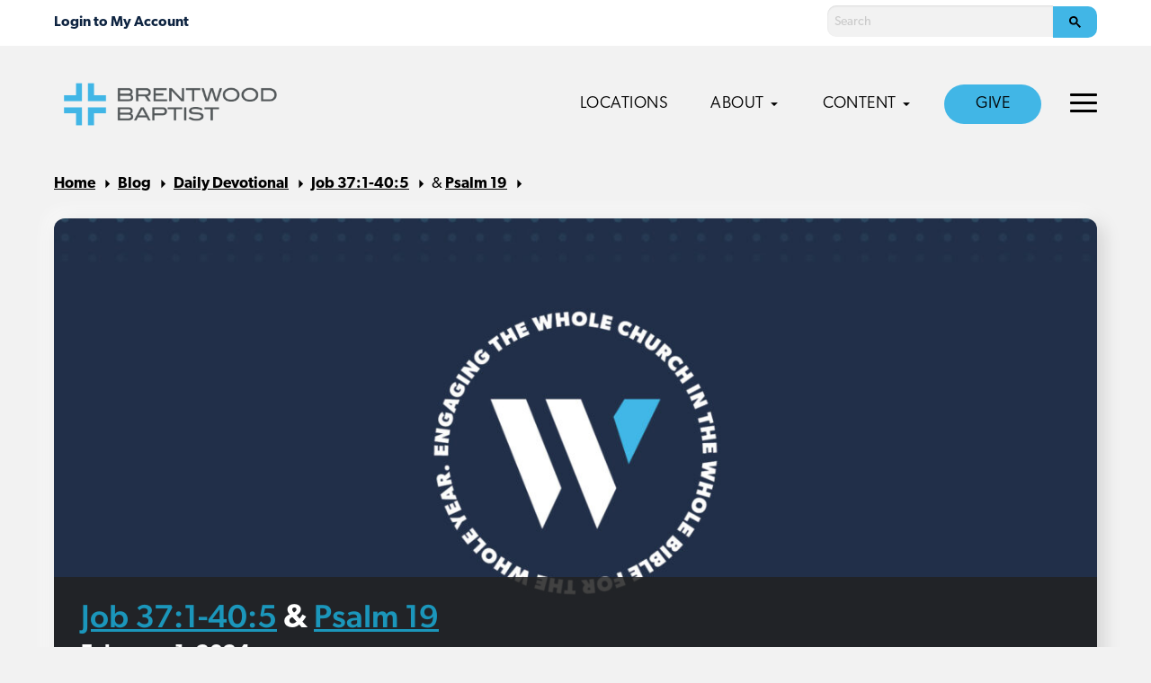

--- FILE ---
content_type: text/html; charset=UTF-8
request_url: https://brentwoodbaptist.com/job-371-405-psalm-19/
body_size: 14572
content:
<!doctype html>
<html lang="en-US" class="no-js">
	<head>
		<meta charset="UTF-8">
		<title>Job 37:1-40:5 &amp; Psalm 19 - Brentwood Baptist</title>

		<link rel="alternate" type="application/rss+xml" title="Brentwood Baptist" href="https://brentwoodbaptist.com/feed/" />

		<meta http-equiv="X-UA-Compatible" content="IE=edge">
		<meta name="viewport" content="width=device-width, initial-scale=1.0">

		<!-- Google Tag Manager -->
<script>(function(w,d,s,l,i){w[l]=w[l]||[];w[l].push({'gtm.start':
new Date().getTime(),event:'gtm.js'});var f=d.getElementsByTagName(s)[0],
j=d.createElement(s),dl=l!='dataLayer'?'&l='+l:'';j.async=true;j.src=
'https://www.googletagmanager.com/gtm.js?id='+i+dl;f.parentNode.insertBefore(j,f);
})(window,document,'script','dataLayer','GTM-P9DTCNF');</script>
<!-- End Google Tag Manager -->

<!-- Ministry Platform Widgets -->
<script id="MPWidgets" src="https://brentwoodbaptist.us/widgets/dist/MPWidgets.js"></script>
<!-- End Ministry Platform Widgets-->

<!-- MP -> OnlineGiving Single Sign-On -->
<!-- copy/paste the script tag below into your template HTML file directly before the closing BODY tag -->
<script src="https://brentwoodbaptist.onlinegiving.org/assets/mpsso.js"></script>

<!-- Clarity -->
<script type="text/javascript">
    (function(c,l,a,r,i,t,y){
        c[a]=c[a]||function(){(c[a].q=c[a].q||[]).push(arguments)};
        t=l.createElement(r);t.async=1;t.src="https://www.clarity.ms/tag/"+i;
        y=l.getElementsByTagName(r)[0];y.parentNode.insertBefore(t,y);
    })(window, document, "clarity", "script", "jnvfe22zlv");
</script>

		<script async src="https://cse.google.com/cse.js?cx=000226470597239359840:a2sw4ldxkgc"></script>
		<meta name='robots' content='index, follow, max-image-preview:large, max-snippet:-1, max-video-preview:-1' />

	<!-- This site is optimized with the Yoast SEO plugin v22.4 - https://yoast.com/wordpress/plugins/seo/ -->
	<link rel="canonical" href="https://brentwoodbaptist.com/job-371-405-psalm-19/" />
	<meta property="og:locale" content="en_US" />
	<meta property="og:type" content="article" />
	<meta property="og:title" content="Job 37:1-40:5 &amp; Psalm 19 - Brentwood Baptist" />
	<meta property="og:description" content="In Job 37-40, Elihu and then God Himself speak to Job, with Elihu marveling at God&#039;s majesty in nature and urging Job to recognize God&#039;s greatness, while God challenges Job, emphasizing His creative power and wisdom. Psalm 19 celebrates the glory of God as revealed through creation and His law, declaring the perfection and righteousness of God&#039;s commandments and the value of obedience to them." />
	<meta property="og:url" content="https://brentwoodbaptist.com/job-371-405-psalm-19/" />
	<meta property="og:site_name" content="Brentwood Baptist" />
	<meta property="article:published_time" content="2024-02-01T08:00:18+00:00" />
	<meta property="article:modified_time" content="2024-01-23T19:47:43+00:00" />
	<meta name="author" content="bboyd" />
	<meta name="twitter:card" content="summary_large_image" />
	<meta name="twitter:label1" content="Written by" />
	<meta name="twitter:data1" content="bboyd" />
	<meta name="twitter:label2" content="Est. reading time" />
	<meta name="twitter:data2" content="9 minutes" />
	<script type="application/ld+json" class="yoast-schema-graph">{"@context":"https://schema.org","@graph":[{"@type":"WebPage","@id":"https://brentwoodbaptist.com/job-371-405-psalm-19/","url":"https://brentwoodbaptist.com/job-371-405-psalm-19/","name":"Job 37:1-40:5 & Psalm 19 - Brentwood Baptist","isPartOf":{"@id":"https://brentwoodbaptist.com/#website"},"datePublished":"2024-02-01T08:00:18+00:00","dateModified":"2024-01-23T19:47:43+00:00","author":{"@id":"https://brentwoodbaptist.com/#/schema/person/7d51f120f965742d4831071763de623e"},"breadcrumb":{"@id":"https://brentwoodbaptist.com/job-371-405-psalm-19/#breadcrumb"},"inLanguage":"en-US","potentialAction":[{"@type":"ReadAction","target":["https://brentwoodbaptist.com/job-371-405-psalm-19/"]}]},{"@type":"BreadcrumbList","@id":"https://brentwoodbaptist.com/job-371-405-psalm-19/#breadcrumb","itemListElement":[{"@type":"ListItem","position":1,"name":"Home","item":"https://brentwoodbaptist.com/"},{"@type":"ListItem","position":2,"name":"Blog","item":"https://brentwoodbaptist.com/blog/"},{"@type":"ListItem","position":3,"name":"Daily Devotional","item":"https://brentwoodbaptist.com/category/daily-devotional/"},{"@type":"ListItem","position":4,"name":"Job 37:1-40:5 &#038; Psalm 19"}]},{"@type":"WebSite","@id":"https://brentwoodbaptist.com/#website","url":"https://brentwoodbaptist.com/","name":"Brentwood Baptist","description":"","potentialAction":[{"@type":"SearchAction","target":{"@type":"EntryPoint","urlTemplate":"https://brentwoodbaptist.com/?s={search_term_string}"},"query-input":"required name=search_term_string"}],"inLanguage":"en-US"},{"@type":"Person","@id":"https://brentwoodbaptist.com/#/schema/person/7d51f120f965742d4831071763de623e","name":"bboyd","image":{"@type":"ImageObject","inLanguage":"en-US","@id":"https://brentwoodbaptist.com/#/schema/person/image/","url":"https://secure.gravatar.com/avatar/e4b137c9af8f35737dbcc67042cc5ab2?s=96&d=mm&r=g","contentUrl":"https://secure.gravatar.com/avatar/e4b137c9af8f35737dbcc67042cc5ab2?s=96&d=mm&r=g","caption":"bboyd"},"url":"https://brentwoodbaptist.com/author/bboyd/"}]}</script>
	<!-- / Yoast SEO plugin. -->


<link rel='dns-prefetch' href='//maps.googleapis.com' />
<link rel='dns-prefetch' href='//use.typekit.net' />

<link rel='stylesheet' id='PrayerEngineFrontendStyles-css' href='https://brentwoodbaptist.com/wp-content/plugins/prayerengine_plugin/css/pe_1_styles.css?ver=6.5' media='all' />
<style id='wp-emoji-styles-inline-css' type='text/css'>

	img.wp-smiley, img.emoji {
		display: inline !important;
		border: none !important;
		box-shadow: none !important;
		height: 1em !important;
		width: 1em !important;
		margin: 0 0.07em !important;
		vertical-align: -0.1em !important;
		background: none !important;
		padding: 0 !important;
	}
</style>
<style id='classic-theme-styles-inline-css' type='text/css'>
/*! This file is auto-generated */
.wp-block-button__link{color:#fff;background-color:#32373c;border-radius:9999px;box-shadow:none;text-decoration:none;padding:calc(.667em + 2px) calc(1.333em + 2px);font-size:1.125em}.wp-block-file__button{background:#32373c;color:#fff;text-decoration:none}
</style>
<style id='global-styles-inline-css' type='text/css'>
body{--wp--preset--color--black: #000000;--wp--preset--color--cyan-bluish-gray: #abb8c3;--wp--preset--color--white: #ffffff;--wp--preset--color--pale-pink: #f78da7;--wp--preset--color--vivid-red: #cf2e2e;--wp--preset--color--luminous-vivid-orange: #ff6900;--wp--preset--color--luminous-vivid-amber: #fcb900;--wp--preset--color--light-green-cyan: #7bdcb5;--wp--preset--color--vivid-green-cyan: #00d084;--wp--preset--color--pale-cyan-blue: #8ed1fc;--wp--preset--color--vivid-cyan-blue: #0693e3;--wp--preset--color--vivid-purple: #9b51e0;--wp--preset--gradient--vivid-cyan-blue-to-vivid-purple: linear-gradient(135deg,rgba(6,147,227,1) 0%,rgb(155,81,224) 100%);--wp--preset--gradient--light-green-cyan-to-vivid-green-cyan: linear-gradient(135deg,rgb(122,220,180) 0%,rgb(0,208,130) 100%);--wp--preset--gradient--luminous-vivid-amber-to-luminous-vivid-orange: linear-gradient(135deg,rgba(252,185,0,1) 0%,rgba(255,105,0,1) 100%);--wp--preset--gradient--luminous-vivid-orange-to-vivid-red: linear-gradient(135deg,rgba(255,105,0,1) 0%,rgb(207,46,46) 100%);--wp--preset--gradient--very-light-gray-to-cyan-bluish-gray: linear-gradient(135deg,rgb(238,238,238) 0%,rgb(169,184,195) 100%);--wp--preset--gradient--cool-to-warm-spectrum: linear-gradient(135deg,rgb(74,234,220) 0%,rgb(151,120,209) 20%,rgb(207,42,186) 40%,rgb(238,44,130) 60%,rgb(251,105,98) 80%,rgb(254,248,76) 100%);--wp--preset--gradient--blush-light-purple: linear-gradient(135deg,rgb(255,206,236) 0%,rgb(152,150,240) 100%);--wp--preset--gradient--blush-bordeaux: linear-gradient(135deg,rgb(254,205,165) 0%,rgb(254,45,45) 50%,rgb(107,0,62) 100%);--wp--preset--gradient--luminous-dusk: linear-gradient(135deg,rgb(255,203,112) 0%,rgb(199,81,192) 50%,rgb(65,88,208) 100%);--wp--preset--gradient--pale-ocean: linear-gradient(135deg,rgb(255,245,203) 0%,rgb(182,227,212) 50%,rgb(51,167,181) 100%);--wp--preset--gradient--electric-grass: linear-gradient(135deg,rgb(202,248,128) 0%,rgb(113,206,126) 100%);--wp--preset--gradient--midnight: linear-gradient(135deg,rgb(2,3,129) 0%,rgb(40,116,252) 100%);--wp--preset--font-size--small: 13px;--wp--preset--font-size--medium: 20px;--wp--preset--font-size--large: 36px;--wp--preset--font-size--x-large: 42px;--wp--preset--spacing--20: 0.44rem;--wp--preset--spacing--30: 0.67rem;--wp--preset--spacing--40: 1rem;--wp--preset--spacing--50: 1.5rem;--wp--preset--spacing--60: 2.25rem;--wp--preset--spacing--70: 3.38rem;--wp--preset--spacing--80: 5.06rem;--wp--preset--shadow--natural: 6px 6px 9px rgba(0, 0, 0, 0.2);--wp--preset--shadow--deep: 12px 12px 50px rgba(0, 0, 0, 0.4);--wp--preset--shadow--sharp: 6px 6px 0px rgba(0, 0, 0, 0.2);--wp--preset--shadow--outlined: 6px 6px 0px -3px rgba(255, 255, 255, 1), 6px 6px rgba(0, 0, 0, 1);--wp--preset--shadow--crisp: 6px 6px 0px rgba(0, 0, 0, 1);}:where(.is-layout-flex){gap: 0.5em;}:where(.is-layout-grid){gap: 0.5em;}body .is-layout-flow > .alignleft{float: left;margin-inline-start: 0;margin-inline-end: 2em;}body .is-layout-flow > .alignright{float: right;margin-inline-start: 2em;margin-inline-end: 0;}body .is-layout-flow > .aligncenter{margin-left: auto !important;margin-right: auto !important;}body .is-layout-constrained > .alignleft{float: left;margin-inline-start: 0;margin-inline-end: 2em;}body .is-layout-constrained > .alignright{float: right;margin-inline-start: 2em;margin-inline-end: 0;}body .is-layout-constrained > .aligncenter{margin-left: auto !important;margin-right: auto !important;}body .is-layout-constrained > :where(:not(.alignleft):not(.alignright):not(.alignfull)){max-width: var(--wp--style--global--content-size);margin-left: auto !important;margin-right: auto !important;}body .is-layout-constrained > .alignwide{max-width: var(--wp--style--global--wide-size);}body .is-layout-flex{display: flex;}body .is-layout-flex{flex-wrap: wrap;align-items: center;}body .is-layout-flex > *{margin: 0;}body .is-layout-grid{display: grid;}body .is-layout-grid > *{margin: 0;}:where(.wp-block-columns.is-layout-flex){gap: 2em;}:where(.wp-block-columns.is-layout-grid){gap: 2em;}:where(.wp-block-post-template.is-layout-flex){gap: 1.25em;}:where(.wp-block-post-template.is-layout-grid){gap: 1.25em;}.has-black-color{color: var(--wp--preset--color--black) !important;}.has-cyan-bluish-gray-color{color: var(--wp--preset--color--cyan-bluish-gray) !important;}.has-white-color{color: var(--wp--preset--color--white) !important;}.has-pale-pink-color{color: var(--wp--preset--color--pale-pink) !important;}.has-vivid-red-color{color: var(--wp--preset--color--vivid-red) !important;}.has-luminous-vivid-orange-color{color: var(--wp--preset--color--luminous-vivid-orange) !important;}.has-luminous-vivid-amber-color{color: var(--wp--preset--color--luminous-vivid-amber) !important;}.has-light-green-cyan-color{color: var(--wp--preset--color--light-green-cyan) !important;}.has-vivid-green-cyan-color{color: var(--wp--preset--color--vivid-green-cyan) !important;}.has-pale-cyan-blue-color{color: var(--wp--preset--color--pale-cyan-blue) !important;}.has-vivid-cyan-blue-color{color: var(--wp--preset--color--vivid-cyan-blue) !important;}.has-vivid-purple-color{color: var(--wp--preset--color--vivid-purple) !important;}.has-black-background-color{background-color: var(--wp--preset--color--black) !important;}.has-cyan-bluish-gray-background-color{background-color: var(--wp--preset--color--cyan-bluish-gray) !important;}.has-white-background-color{background-color: var(--wp--preset--color--white) !important;}.has-pale-pink-background-color{background-color: var(--wp--preset--color--pale-pink) !important;}.has-vivid-red-background-color{background-color: var(--wp--preset--color--vivid-red) !important;}.has-luminous-vivid-orange-background-color{background-color: var(--wp--preset--color--luminous-vivid-orange) !important;}.has-luminous-vivid-amber-background-color{background-color: var(--wp--preset--color--luminous-vivid-amber) !important;}.has-light-green-cyan-background-color{background-color: var(--wp--preset--color--light-green-cyan) !important;}.has-vivid-green-cyan-background-color{background-color: var(--wp--preset--color--vivid-green-cyan) !important;}.has-pale-cyan-blue-background-color{background-color: var(--wp--preset--color--pale-cyan-blue) !important;}.has-vivid-cyan-blue-background-color{background-color: var(--wp--preset--color--vivid-cyan-blue) !important;}.has-vivid-purple-background-color{background-color: var(--wp--preset--color--vivid-purple) !important;}.has-black-border-color{border-color: var(--wp--preset--color--black) !important;}.has-cyan-bluish-gray-border-color{border-color: var(--wp--preset--color--cyan-bluish-gray) !important;}.has-white-border-color{border-color: var(--wp--preset--color--white) !important;}.has-pale-pink-border-color{border-color: var(--wp--preset--color--pale-pink) !important;}.has-vivid-red-border-color{border-color: var(--wp--preset--color--vivid-red) !important;}.has-luminous-vivid-orange-border-color{border-color: var(--wp--preset--color--luminous-vivid-orange) !important;}.has-luminous-vivid-amber-border-color{border-color: var(--wp--preset--color--luminous-vivid-amber) !important;}.has-light-green-cyan-border-color{border-color: var(--wp--preset--color--light-green-cyan) !important;}.has-vivid-green-cyan-border-color{border-color: var(--wp--preset--color--vivid-green-cyan) !important;}.has-pale-cyan-blue-border-color{border-color: var(--wp--preset--color--pale-cyan-blue) !important;}.has-vivid-cyan-blue-border-color{border-color: var(--wp--preset--color--vivid-cyan-blue) !important;}.has-vivid-purple-border-color{border-color: var(--wp--preset--color--vivid-purple) !important;}.has-vivid-cyan-blue-to-vivid-purple-gradient-background{background: var(--wp--preset--gradient--vivid-cyan-blue-to-vivid-purple) !important;}.has-light-green-cyan-to-vivid-green-cyan-gradient-background{background: var(--wp--preset--gradient--light-green-cyan-to-vivid-green-cyan) !important;}.has-luminous-vivid-amber-to-luminous-vivid-orange-gradient-background{background: var(--wp--preset--gradient--luminous-vivid-amber-to-luminous-vivid-orange) !important;}.has-luminous-vivid-orange-to-vivid-red-gradient-background{background: var(--wp--preset--gradient--luminous-vivid-orange-to-vivid-red) !important;}.has-very-light-gray-to-cyan-bluish-gray-gradient-background{background: var(--wp--preset--gradient--very-light-gray-to-cyan-bluish-gray) !important;}.has-cool-to-warm-spectrum-gradient-background{background: var(--wp--preset--gradient--cool-to-warm-spectrum) !important;}.has-blush-light-purple-gradient-background{background: var(--wp--preset--gradient--blush-light-purple) !important;}.has-blush-bordeaux-gradient-background{background: var(--wp--preset--gradient--blush-bordeaux) !important;}.has-luminous-dusk-gradient-background{background: var(--wp--preset--gradient--luminous-dusk) !important;}.has-pale-ocean-gradient-background{background: var(--wp--preset--gradient--pale-ocean) !important;}.has-electric-grass-gradient-background{background: var(--wp--preset--gradient--electric-grass) !important;}.has-midnight-gradient-background{background: var(--wp--preset--gradient--midnight) !important;}.has-small-font-size{font-size: var(--wp--preset--font-size--small) !important;}.has-medium-font-size{font-size: var(--wp--preset--font-size--medium) !important;}.has-large-font-size{font-size: var(--wp--preset--font-size--large) !important;}.has-x-large-font-size{font-size: var(--wp--preset--font-size--x-large) !important;}
.wp-block-navigation a:where(:not(.wp-element-button)){color: inherit;}
:where(.wp-block-post-template.is-layout-flex){gap: 1.25em;}:where(.wp-block-post-template.is-layout-grid){gap: 1.25em;}
:where(.wp-block-columns.is-layout-flex){gap: 2em;}:where(.wp-block-columns.is-layout-grid){gap: 2em;}
.wp-block-pullquote{font-size: 1.5em;line-height: 1.6;}
</style>
<link rel='stylesheet' id='typekit-css' href='https://use.typekit.net/lcx0ael.css?ver=1.0.0' media='all' />
<link rel='stylesheet' id='theme-styles-css' href='https://brentwoodbaptist.com/wp-content/themes/brentwood-network/dist/assets/css/app.css?ver=2.0.41' media='all' />
<!--n2css--><script type="text/javascript" src="https://brentwoodbaptist.com/wp-content/themes/brentwood-network/dist/assets/js/app.js?ver=2.0.32" id="theme-scripts-js"></script>
<script type="text/javascript" src="https://maps.googleapis.com/maps/api/js?key=AIzaSyCNZ1FLaYcnWYjCtn8Kb0DGr4Oo7HzaUpU&amp;ver=1.0.0" id="google-maps-js"></script>
<script type="text/javascript" id="PrayerEngineFrontendJavascript-js-extra">
/* <![CDATA[ */
var peajax = {"ajaxurl":"https:\/\/brentwoodbaptist.com\/core\/wp-admin\/admin-ajax.php"};
/* ]]> */
</script>
<script type="text/javascript" src="https://brentwoodbaptist.com/wp-content/plugins/prayerengine_plugin/js/prayerwall210.js?ver=6.5" id="PrayerEngineFrontendJavascript-js"></script>
<link rel="https://api.w.org/" href="https://brentwoodbaptist.com/wp-json/" /><link rel="alternate" type="application/json" href="https://brentwoodbaptist.com/wp-json/wp/v2/posts/20340" /><link rel="alternate" type="application/json+oembed" href="https://brentwoodbaptist.com/wp-json/oembed/1.0/embed?url=https%3A%2F%2Fbrentwoodbaptist.com%2Fjob-371-405-psalm-19%2F" />
<link rel="alternate" type="text/xml+oembed" href="https://brentwoodbaptist.com/wp-json/oembed/1.0/embed?url=https%3A%2F%2Fbrentwoodbaptist.com%2Fjob-371-405-psalm-19%2F&#038;format=xml" />
<!-- Display fixes for Internet Explorer -->
	<!--[if lte IE 6]>
	<link href="https://brentwoodbaptist.com/wp-content/plugins/prayerengine_plugin/css/ie6_fix.css" rel="stylesheet" type="text/css" />
	<![endif]-->
	<!--[if IE 7]>
	<link href="https://brentwoodbaptist.com/wp-content/plugins/prayerengine_plugin/css/ie7_fix.css" rel="stylesheet" type="text/css" />
	<![endif]-->
	<!--[if IE 8]>
	<link href="https://brentwoodbaptist.com/wp-content/plugins/prayerengine_plugin/css/ie8_fix.css" rel="stylesheet" type="text/css" />
	<![endif]-->
	<!-- end display fixes for Internet Explorer --><script type="text/javascript" src="//script.crazyegg.com/pages/scripts/0112/4225.js" async="async" ></script><link rel="icon" href="https://brentwoodbaptist.com/wp-content/uploads/2024/01/cropped-ICON2-32x32.png" sizes="32x32" />
<link rel="icon" href="https://brentwoodbaptist.com/wp-content/uploads/2024/01/cropped-ICON2-192x192.png" sizes="192x192" />
<link rel="apple-touch-icon" href="https://brentwoodbaptist.com/wp-content/uploads/2024/01/cropped-ICON2-180x180.png" />
<meta name="msapplication-TileImage" content="https://brentwoodbaptist.com/wp-content/uploads/2024/01/cropped-ICON2-270x270.png" />
		<style type="text/css" id="wp-custom-css">
			/* grow buttons, menu items on hover */
.button, .menu-item a {
	transition: all .1s ease-in-out;
}
.button:hover, .menu-item a:hover {
	transform: scale(1.03);
}		</style>
			</head>
	<body class="post-template-default single single-post postid-20340 single-format-standard job-371-405-psalm-19">
		<!-- Google Tag Manager (noscript) -->
<noscript><iframe src="https://www.googletagmanager.com/ns.html?id=GTM-P9DTCNF"
height="0" width="0" style="display:none;visibility:hidden"></iframe></noscript>
<!-- End Google Tag Manager (noscript) -->		<div class="off-canvas position-right" id="offCanvas" data-off-canvas data-auto-focus="false">
			<ul class="off-canvas-navigation main-nav">
	        	<li id="menu-item-3017" class="menu-item menu-item-type-post_type menu-item-object-page menu-item-home menu-item-3017"><a href="https://brentwoodbaptist.com/">Locations</a></li>
<li id="menu-item-1209" class="menu-item menu-item-type-post_type menu-item-object-page menu-item-has-children menu-item-1209"><a href="https://brentwoodbaptist.com/about/">About</a>
<ul class="sub-menu">
	<li id="menu-item-1213" class="menu-item menu-item-type-post_type menu-item-object-page menu-item-1213"><a href="https://brentwoodbaptist.com/about/">About Us<span class="description">New to our church? Start here.</span ></a></li>
	<li id="menu-item-1212" class="menu-item menu-item-type-post_type menu-item-object-page menu-item-1212"><a href="https://brentwoodbaptist.com/about/what-we-believe/">What We Believe<span class="description">Learn more about our beliefs.</span ></a></li>
	<li id="menu-item-1211" class="menu-item menu-item-type-post_type menu-item-object-page menu-item-1211"><a href="https://brentwoodbaptist.com/about/mission-vision/">Mission &#038; Vision<span class="description">Discover our church’s goals.</span ></a></li>
	<li id="menu-item-1210" class="menu-item menu-item-type-post_type menu-item-object-page menu-item-1210"><a href="https://brentwoodbaptist.com/about/history/">History<span class="description">Celebrating what God has done.</span ></a></li>
	<li id="menu-item-6524" class="menu-item menu-item-type-post_type menu-item-object-page menu-item-6524"><a href="https://brentwoodbaptist.com/?page_id=1924">Racial Unity<span class="description">A prayer guide for racial reconciliation.</span ></a></li>
</ul>
</li>
<li id="menu-item-1214" class="menu-item menu-item-type-custom menu-item-object-custom menu-item-has-children menu-item-1214"><a href="/">Content</a>
<ul class="sub-menu">
	<li id="menu-item-22688" class="menu-item menu-item-type-custom menu-item-object-custom menu-item-22688"><a href="https://brentwoodbaptist.com/category/daily-devotional/">Daily Bible Reading<span class="description">Follow along in the Daily Chronological Bible Reading Plan.</span ></a></li>
	<li id="menu-item-22687" class="menu-item menu-item-type-custom menu-item-object-custom menu-item-22687"><a href="https://brentwoodbaptist.com/category/stories/">Stories<span class="description">Watch and read powerful stories from our church.</span ></a></li>
	<li id="menu-item-28776" class="menu-item menu-item-type-post_type menu-item-object-page menu-item-28776"><a href="https://brentwoodbaptist.com/annual-report-2025/">2025 Annual Report</a></li>
	<li id="menu-item-23863" class="menu-item menu-item-type-post_type menu-item-object-page menu-item-23863"><a href="https://brentwoodbaptist.com/summit/">2025 Churchwide Summit</a></li>
	<li id="menu-item-22689" class="menu-item menu-item-type-custom menu-item-object-custom menu-item-22689"><a href="https://brentwoodbaptist.com/category/sermon-notes-podcast/">Sermon Notes Podcast<span class="description">Watch and listen to episodes of the Sermon Notes podcast.</span ></a></li>
	<li id="menu-item-27295" class="menu-item menu-item-type-custom menu-item-object-custom menu-item-27295"><a href="https://brentwoodbaptist.com/category/steeple-people-podcast/">Steeple People Podcast<span class="description">Watch and listen to episodes of the Steeple People podcast.</span ></a></li>
</ul>
</li>
<li id="menu-item-10967" class="nav-button menu-item menu-item-type-post_type menu-item-object-page menu-item-10967"><a href="https://brentwoodbaptist.com/stewardship/">Give</a></li>
	        </ul>
	        <ul class="off-canvas-navigation top-nav">
	        	<li id="menu-item-5381" class="menu-item menu-item-type-custom menu-item-object-custom menu-item-has-children menu-item-5381"><a href="#">Our Leadership</a>
<ul class="sub-menu">
	<li id="menu-item-1907" class="menu-item menu-item-type-post_type menu-item-object-page menu-item-1907"><a href="https://brentwoodbaptist.com/executive-team/">Executive Leadership</a></li>
	<li id="menu-item-1196" class="menu-item menu-item-type-post_type menu-item-object-page menu-item-1196"><a href="https://brentwoodbaptist.com/trustees/">Trustees</a></li>
	<li id="menu-item-1193" class="menu-item menu-item-type-post_type menu-item-object-page menu-item-1193"><a href="https://brentwoodbaptist.com/finance-team/">Finance Team</a></li>
	<li id="menu-item-1195" class="menu-item menu-item-type-post_type menu-item-object-page menu-item-1195"><a href="https://brentwoodbaptist.com/srt/">Staff Resource Team</a></li>
	<li id="menu-item-6526" class="menu-item menu-item-type-post_type menu-item-object-page menu-item-6526"><a href="https://brentwoodbaptist.com/central-support/">Central Support Staff</a></li>
	<li id="menu-item-28703" class="menu-item menu-item-type-post_type menu-item-object-page menu-item-28703"><a href="https://brentwoodbaptist.com/ministry-resources/">Ministry Resources Staff</a></li>
	<li id="menu-item-26444" class="menu-item menu-item-type-post_type menu-item-object-page menu-item-26444"><a href="https://brentwoodbaptist.com/campus-advisory-team/">Campus Advisory Team</a></li>
	<li id="menu-item-1197" class="menu-item menu-item-type-post_type menu-item-object-page menu-item-1197"><a href="https://brentwoodbaptist.com/staff/">Staff Directory</a></li>
	<li id="menu-item-1192" class="menu-item menu-item-type-post_type menu-item-object-page menu-item-1192"><a href="https://brentwoodbaptist.com/deacons/">Deacons</a></li>
</ul>
</li>
<li id="menu-item-1190" class="menu-item menu-item-type-post_type menu-item-object-page menu-item-1190"><a href="https://brentwoodbaptist.com/membership/">Membership</a></li>
<li id="menu-item-1203" class="menu-item menu-item-type-post_type menu-item-object-page menu-item-has-children menu-item-1203"><a href="https://brentwoodbaptist.com/policies/">Documents &#038; Policies</a>
<ul class="sub-menu">
	<li id="menu-item-1808" class="menu-item menu-item-type-custom menu-item-object-custom menu-item-1808"><a href="https://brentwoodbaptist.com/wp-content/uploads/2024/09/Brentwood-Bylaws-2024-Revisions-FINAL-COPY-9.4.24.pdf">Bylaws</a></li>
	<li id="menu-item-1205" class="menu-item menu-item-type-post_type menu-item-object-page menu-item-1205"><a href="https://brentwoodbaptist.com/policies/facilities-use/">Facilities Use</a></li>
	<li id="menu-item-1206" class="menu-item menu-item-type-post_type menu-item-object-page menu-item-1206"><a href="https://brentwoodbaptist.com/policies/governance/">Governance</a></li>
</ul>
</li>
<li id="menu-item-4057" class="menu-item menu-item-type-custom menu-item-object-custom menu-item-has-children menu-item-4057"><a href="#">Missions</a>
<ul class="sub-menu">
	<li id="menu-item-25861" class="menu-item menu-item-type-post_type_archive menu-item-object-global-workers menu-item-25861"><a href="https://brentwoodbaptist.com/missions/global-workers/">Global Workers</a></li>
	<li id="menu-item-13135" class="menu-item menu-item-type-post_type menu-item-object-page menu-item-13135"><a href="https://brentwoodbaptist.com/international-crisis-relief/">International Crisis Relief</a></li>
	<li id="menu-item-4058" class="menu-item menu-item-type-custom menu-item-object-custom menu-item-4058"><a href="https://brentwood.gomethod.app/!/">Mission Journeys</a></li>
</ul>
</li>
<li id="menu-item-23081" class="menu-item menu-item-type-custom menu-item-object-custom menu-item-has-children menu-item-23081"><a href="#">MTLI</a>
<ul class="sub-menu">
	<li id="menu-item-23082" class="menu-item menu-item-type-post_type menu-item-object-page menu-item-23082"><a href="https://brentwoodbaptist.com/mtli/">About the MTLI</a></li>
	<li id="menu-item-23159" class="menu-item menu-item-type-post_type menu-item-object-page menu-item-23159"><a href="https://brentwoodbaptist.com/mtli/residency/">Ministry Residency</a></li>
	<li id="menu-item-23084" class="menu-item menu-item-type-post_type menu-item-object-page menu-item-23084"><a href="https://brentwoodbaptist.com/mtli/center-for-christian-coaching/">Center for Christian Coaching</a></li>
	<li id="menu-item-23158" class="menu-item menu-item-type-post_type menu-item-object-page menu-item-23158"><a href="https://brentwoodbaptist.com/mtli/equip/">EQUIP Seminary Partnership</a></li>
	<li id="menu-item-23083" class="menu-item menu-item-type-post_type menu-item-object-page menu-item-23083"><a href="https://brentwoodbaptist.com/mtli/bivocational-residency/">Bivocational Residency</a></li>
	<li id="menu-item-23085" class="menu-item menu-item-type-post_type menu-item-object-page menu-item-23085"><a href="https://brentwoodbaptist.com/mtli/tnt/">TNT</a></li>
</ul>
</li>
<li id="menu-item-1198" class="menu-item menu-item-type-custom menu-item-object-custom menu-item-has-children menu-item-1198"><a href="/">Additional Ministries</a>
<ul class="sub-menu">
	<li id="menu-item-4727" class="menu-item menu-item-type-post_type menu-item-object-page menu-item-4727"><a href="https://brentwoodbaptist.com/?page_id=1924">Racial Unity</a></li>
	<li id="menu-item-1200" class="menu-item menu-item-type-custom menu-item-object-custom menu-item-1200"><a href="https://brentwoodbaptist.com/chinese/">Chinese</a></li>
	<li id="menu-item-1201" class="menu-item menu-item-type-custom menu-item-object-custom menu-item-1201"><a href="http://brentwooddeaf.org/">Deaf Church</a></li>
	<li id="menu-item-1199" class="menu-item menu-item-type-custom menu-item-object-custom menu-item-1199"><a href="http://bbchispanic.com/">Hispanic</a></li>
</ul>
</li>
<li id="menu-item-3490" class="menu-item menu-item-type-custom menu-item-object-custom menu-item-has-children menu-item-3490"><a href="#">Opportunities</a>
<ul class="sub-menu">
	<li id="menu-item-5807" class="menu-item menu-item-type-custom menu-item-object-custom menu-item-5807"><a href="https://recruitingbypaycor.com/career/CareerHome.action?clientId=8a7883d08145828d01814b02dea6018b">Careers</a></li>
	<li id="menu-item-3492" class="menu-item menu-item-type-custom menu-item-object-custom menu-item-3492"><a href="https://www.mtli.org/residency/">Ministry Residency</a></li>
</ul>
</li>
	        </ul>

		</div>
		<div class="off-canvas-content" data-off-canvas-content>
			<div class="mobile-nav-container">
				<div class="mobile-nav-header">
								        		<div class="mobile-nav-mp">
						        <mpp-user-login customcss="https://brentwoodbaptist.com/mp-css/menu.css">
									<a href="https://brentwoodbaptist.com/account/my-household/">My Household</a>
<a href="https://brentwoodbaptist.com/account/contribution-statement/">My Contribution Statements</a>
<a href="https://brentwoodbaptist.com/account/groups/">My Groups</a>
<a href="https://brentwoodbaptist.com/account/invoices/">My Invoices</a>
<a href="https://brentwoodbaptist.com/account/pledges/">My Pledges</a>
<a href="https://brentwoodbaptist.com/account/subscriptions/">My Subscriptions</a>
<a href="https://brentwoodbaptist.com/account/online-directory/">Online Directory</a>
								</mpp-user-login>
							</div>
						
					<a href="#" class="mobile-nav-close"><svg version="1.1" xmlns="http://www.w3.org/2000/svg" width="32" height="32" viewBox="0 0 16 16"><title>close</title><path d="M13.957 3.457l-1.414-1.414-4.543 4.543-4.543-4.543-1.414 1.414 4.543 4.543-4.543 4.543 1.414 1.414 4.543-4.543 4.543 4.543 1.414-1.414-4.543-4.543z"></path></svg></a>
				</div>

				<ul class="mobile-navigation">
		        	<li class="menu-item menu-item-type-post_type menu-item-object-page menu-item-home menu-item-3017"><a href="https://brentwoodbaptist.com/">Locations</a></li>
<li class="menu-item menu-item-type-post_type menu-item-object-page menu-item-has-children menu-item-1209"><a href="https://brentwoodbaptist.com/about/">About</a>
<ul class="sub-menu">
	<li class="menu-item menu-item-type-post_type menu-item-object-page menu-item-1213"><a href="https://brentwoodbaptist.com/about/">About Us<span class="description">New to our church? Start here.</span ></a></li>
	<li class="menu-item menu-item-type-post_type menu-item-object-page menu-item-1212"><a href="https://brentwoodbaptist.com/about/what-we-believe/">What We Believe<span class="description">Learn more about our beliefs.</span ></a></li>
	<li class="menu-item menu-item-type-post_type menu-item-object-page menu-item-1211"><a href="https://brentwoodbaptist.com/about/mission-vision/">Mission &#038; Vision<span class="description">Discover our church’s goals.</span ></a></li>
	<li class="menu-item menu-item-type-post_type menu-item-object-page menu-item-1210"><a href="https://brentwoodbaptist.com/about/history/">History<span class="description">Celebrating what God has done.</span ></a></li>
	<li class="menu-item menu-item-type-post_type menu-item-object-page menu-item-6524"><a href="https://brentwoodbaptist.com/?page_id=1924">Racial Unity<span class="description">A prayer guide for racial reconciliation.</span ></a></li>
</ul>
</li>
<li class="menu-item menu-item-type-custom menu-item-object-custom menu-item-has-children menu-item-1214"><a href="/">Content</a>
<ul class="sub-menu">
	<li class="menu-item menu-item-type-custom menu-item-object-custom menu-item-22688"><a href="https://brentwoodbaptist.com/category/daily-devotional/">Daily Bible Reading<span class="description">Follow along in the Daily Chronological Bible Reading Plan.</span ></a></li>
	<li class="menu-item menu-item-type-custom menu-item-object-custom menu-item-22687"><a href="https://brentwoodbaptist.com/category/stories/">Stories<span class="description">Watch and read powerful stories from our church.</span ></a></li>
	<li class="menu-item menu-item-type-post_type menu-item-object-page menu-item-28776"><a href="https://brentwoodbaptist.com/annual-report-2025/">2025 Annual Report</a></li>
	<li class="menu-item menu-item-type-post_type menu-item-object-page menu-item-23863"><a href="https://brentwoodbaptist.com/summit/">2025 Churchwide Summit</a></li>
	<li class="menu-item menu-item-type-custom menu-item-object-custom menu-item-22689"><a href="https://brentwoodbaptist.com/category/sermon-notes-podcast/">Sermon Notes Podcast<span class="description">Watch and listen to episodes of the Sermon Notes podcast.</span ></a></li>
	<li class="menu-item menu-item-type-custom menu-item-object-custom menu-item-27295"><a href="https://brentwoodbaptist.com/category/steeple-people-podcast/">Steeple People Podcast<span class="description">Watch and listen to episodes of the Steeple People podcast.</span ></a></li>
</ul>
</li>
<li class="nav-button menu-item menu-item-type-post_type menu-item-object-page menu-item-10967"><a href="https://brentwoodbaptist.com/stewardship/">Give</a></li>
		        	<li class="menu-item menu-item-has-children"><a href="#">More</a>
						<ul class="sub-menu">
							<li class="menu-item menu-item-type-custom menu-item-object-custom menu-item-has-children menu-item-5381"><a href="#">Our Leadership</a>
<ul class="sub-menu">
	<li class="menu-item menu-item-type-post_type menu-item-object-page menu-item-1907"><a href="https://brentwoodbaptist.com/executive-team/">Executive Leadership</a></li>
	<li class="menu-item menu-item-type-post_type menu-item-object-page menu-item-1196"><a href="https://brentwoodbaptist.com/trustees/">Trustees</a></li>
	<li class="menu-item menu-item-type-post_type menu-item-object-page menu-item-1193"><a href="https://brentwoodbaptist.com/finance-team/">Finance Team</a></li>
	<li class="menu-item menu-item-type-post_type menu-item-object-page menu-item-1195"><a href="https://brentwoodbaptist.com/srt/">Staff Resource Team</a></li>
	<li class="menu-item menu-item-type-post_type menu-item-object-page menu-item-6526"><a href="https://brentwoodbaptist.com/central-support/">Central Support Staff</a></li>
	<li class="menu-item menu-item-type-post_type menu-item-object-page menu-item-28703"><a href="https://brentwoodbaptist.com/ministry-resources/">Ministry Resources Staff</a></li>
	<li class="menu-item menu-item-type-post_type menu-item-object-page menu-item-26444"><a href="https://brentwoodbaptist.com/campus-advisory-team/">Campus Advisory Team</a></li>
	<li class="menu-item menu-item-type-post_type menu-item-object-page menu-item-1197"><a href="https://brentwoodbaptist.com/staff/">Staff Directory</a></li>
	<li class="menu-item menu-item-type-post_type menu-item-object-page menu-item-1192"><a href="https://brentwoodbaptist.com/deacons/">Deacons</a></li>
</ul>
</li>
<li class="menu-item menu-item-type-post_type menu-item-object-page menu-item-1190"><a href="https://brentwoodbaptist.com/membership/">Membership</a></li>
<li class="menu-item menu-item-type-post_type menu-item-object-page menu-item-has-children menu-item-1203"><a href="https://brentwoodbaptist.com/policies/">Documents &#038; Policies</a>
<ul class="sub-menu">
	<li class="menu-item menu-item-type-custom menu-item-object-custom menu-item-1808"><a href="https://brentwoodbaptist.com/wp-content/uploads/2024/09/Brentwood-Bylaws-2024-Revisions-FINAL-COPY-9.4.24.pdf">Bylaws</a></li>
	<li class="menu-item menu-item-type-post_type menu-item-object-page menu-item-1205"><a href="https://brentwoodbaptist.com/policies/facilities-use/">Facilities Use</a></li>
	<li class="menu-item menu-item-type-post_type menu-item-object-page menu-item-1206"><a href="https://brentwoodbaptist.com/policies/governance/">Governance</a></li>
</ul>
</li>
<li class="menu-item menu-item-type-custom menu-item-object-custom menu-item-has-children menu-item-4057"><a href="#">Missions</a>
<ul class="sub-menu">
	<li class="menu-item menu-item-type-post_type_archive menu-item-object-global-workers menu-item-25861"><a href="https://brentwoodbaptist.com/missions/global-workers/">Global Workers</a></li>
	<li class="menu-item menu-item-type-post_type menu-item-object-page menu-item-13135"><a href="https://brentwoodbaptist.com/international-crisis-relief/">International Crisis Relief</a></li>
	<li class="menu-item menu-item-type-custom menu-item-object-custom menu-item-4058"><a href="https://brentwood.gomethod.app/!/">Mission Journeys</a></li>
</ul>
</li>
<li class="menu-item menu-item-type-custom menu-item-object-custom menu-item-has-children menu-item-23081"><a href="#">MTLI</a>
<ul class="sub-menu">
	<li class="menu-item menu-item-type-post_type menu-item-object-page menu-item-23082"><a href="https://brentwoodbaptist.com/mtli/">About the MTLI</a></li>
	<li class="menu-item menu-item-type-post_type menu-item-object-page menu-item-23159"><a href="https://brentwoodbaptist.com/mtli/residency/">Ministry Residency</a></li>
	<li class="menu-item menu-item-type-post_type menu-item-object-page menu-item-23084"><a href="https://brentwoodbaptist.com/mtli/center-for-christian-coaching/">Center for Christian Coaching</a></li>
	<li class="menu-item menu-item-type-post_type menu-item-object-page menu-item-23158"><a href="https://brentwoodbaptist.com/mtli/equip/">EQUIP Seminary Partnership</a></li>
	<li class="menu-item menu-item-type-post_type menu-item-object-page menu-item-23083"><a href="https://brentwoodbaptist.com/mtli/bivocational-residency/">Bivocational Residency</a></li>
	<li class="menu-item menu-item-type-post_type menu-item-object-page menu-item-23085"><a href="https://brentwoodbaptist.com/mtli/tnt/">TNT</a></li>
</ul>
</li>
<li class="menu-item menu-item-type-custom menu-item-object-custom menu-item-has-children menu-item-1198"><a href="/">Additional Ministries</a>
<ul class="sub-menu">
	<li class="menu-item menu-item-type-post_type menu-item-object-page menu-item-4727"><a href="https://brentwoodbaptist.com/?page_id=1924">Racial Unity</a></li>
	<li class="menu-item menu-item-type-custom menu-item-object-custom menu-item-1200"><a href="https://brentwoodbaptist.com/chinese/">Chinese</a></li>
	<li class="menu-item menu-item-type-custom menu-item-object-custom menu-item-1201"><a href="http://brentwooddeaf.org/">Deaf Church</a></li>
	<li class="menu-item menu-item-type-custom menu-item-object-custom menu-item-1199"><a href="http://bbchispanic.com/">Hispanic</a></li>
</ul>
</li>
<li class="menu-item menu-item-type-custom menu-item-object-custom menu-item-has-children menu-item-3490"><a href="#">Opportunities</a>
<ul class="sub-menu">
	<li class="menu-item menu-item-type-custom menu-item-object-custom menu-item-5807"><a href="https://recruitingbypaycor.com/career/CareerHome.action?clientId=8a7883d08145828d01814b02dea6018b">Careers</a></li>
	<li class="menu-item menu-item-type-custom menu-item-object-custom menu-item-3492"><a href="https://www.mtli.org/residency/">Ministry Residency</a></li>
</ul>
</li>
						</ul>
					</li>
		        </ul>

		        			        <div class="search-container">
		        		<div class="gcse-searchbox-only"></div>		        	</div>
		        			</div>
						<header class="header" role="banner">
				<div class="top-bar">
					<div class="grid-container">
						<div class="grid-x grid-padding-x">
							<div class="cell auto">
														        		<div class="top-bar-mp">
									        <mpp-user-login customcss="https://brentwoodbaptist.com/mp-css/menu-top.css">
												<a href="https://brentwoodbaptist.com/account/my-household/">My Household</a>
<a href="https://brentwoodbaptist.com/account/contribution-statement/">My Contribution Statements</a>
<a href="https://brentwoodbaptist.com/account/groups/">My Groups</a>
<a href="https://brentwoodbaptist.com/account/invoices/">My Invoices</a>
<a href="https://brentwoodbaptist.com/account/pledges/">My Pledges</a>
<a href="https://brentwoodbaptist.com/account/subscriptions/">My Subscriptions</a>
<a href="https://brentwoodbaptist.com/account/online-directory/">Online Directory</a>
											</mpp-user-login>
										</div>
																</div>
							<div class="cell shrink">
															        <div class="search-container">
						        		<div class="gcse-searchbox-only"></div>						        	</div>
						        							</div>
						</div>
					</div>
				</div>
				<div class="grid-container">
					<div class="grid-x">
						<div class="cell main-nav-container">
							<div class="logo">
								<a href="https://brentwoodbaptist.com">
																			<img src="https://brentwoodbaptist.com/wp-content/uploads/2024/01/BWD_LOGO_RGBicon_GRAYtext-800x185.png" alt="" class="logo-img">
																	</a>
							</div>
							<div class="main-nav-container-2">
								<nav class="main-nav">
									<ul><li class="menu-item menu-item-type-post_type menu-item-object-page menu-item-home menu-item-3017"><a href="https://brentwoodbaptist.com/">Locations</a></li>
<li class="menu-item menu-item-type-post_type menu-item-object-page menu-item-has-children menu-item-1209"><a href="https://brentwoodbaptist.com/about/">About</a>
<ul class="sub-menu">
	<li class="menu-item menu-item-type-post_type menu-item-object-page menu-item-1213"><a href="https://brentwoodbaptist.com/about/">About Us<span class="description">New to our church? Start here.</span ></a></li>
	<li class="menu-item menu-item-type-post_type menu-item-object-page menu-item-1212"><a href="https://brentwoodbaptist.com/about/what-we-believe/">What We Believe<span class="description">Learn more about our beliefs.</span ></a></li>
	<li class="menu-item menu-item-type-post_type menu-item-object-page menu-item-1211"><a href="https://brentwoodbaptist.com/about/mission-vision/">Mission &#038; Vision<span class="description">Discover our church’s goals.</span ></a></li>
	<li class="menu-item menu-item-type-post_type menu-item-object-page menu-item-1210"><a href="https://brentwoodbaptist.com/about/history/">History<span class="description">Celebrating what God has done.</span ></a></li>
	<li class="menu-item menu-item-type-post_type menu-item-object-page menu-item-6524"><a href="https://brentwoodbaptist.com/?page_id=1924">Racial Unity<span class="description">A prayer guide for racial reconciliation.</span ></a></li>
</ul>
</li>
<li class="menu-item menu-item-type-custom menu-item-object-custom menu-item-has-children menu-item-1214"><a href="/">Content</a>
<ul class="sub-menu">
	<li class="menu-item menu-item-type-custom menu-item-object-custom menu-item-22688"><a href="https://brentwoodbaptist.com/category/daily-devotional/">Daily Bible Reading<span class="description">Follow along in the Daily Chronological Bible Reading Plan.</span ></a></li>
	<li class="menu-item menu-item-type-custom menu-item-object-custom menu-item-22687"><a href="https://brentwoodbaptist.com/category/stories/">Stories<span class="description">Watch and read powerful stories from our church.</span ></a></li>
	<li class="menu-item menu-item-type-post_type menu-item-object-page menu-item-28776"><a href="https://brentwoodbaptist.com/annual-report-2025/">2025 Annual Report</a></li>
	<li class="menu-item menu-item-type-post_type menu-item-object-page menu-item-23863"><a href="https://brentwoodbaptist.com/summit/">2025 Churchwide Summit</a></li>
	<li class="menu-item menu-item-type-custom menu-item-object-custom menu-item-22689"><a href="https://brentwoodbaptist.com/category/sermon-notes-podcast/">Sermon Notes Podcast<span class="description">Watch and listen to episodes of the Sermon Notes podcast.</span ></a></li>
	<li class="menu-item menu-item-type-custom menu-item-object-custom menu-item-27295"><a href="https://brentwoodbaptist.com/category/steeple-people-podcast/">Steeple People Podcast<span class="description">Watch and listen to episodes of the Steeple People podcast.</span ></a></li>
</ul>
</li>
<li class="nav-button menu-item menu-item-type-post_type menu-item-object-page menu-item-10967"><a href="https://brentwoodbaptist.com/stewardship/">Give</a></li>
</ul>								</nav>
								<div class="mobile-nav-toggle">
									<a href="#" class="mobile-nav-toggle" data-toggle="mobile-nav" aria-expanded="false" aria-label="Open Mobile Navigation">
										<div></div>
										<div></div>
										<div></div>
									</a>
								</div>
								<div class="off-canvas-nav-toggle">
									<a href="#" class="off-canvas-toggle" data-toggle="offCanvas" aria-label="Open Navigation">
										<div></div>
										<div></div>
										<div></div>
									</a>
								</div>
							</div>
						</div>
					</div>
				</div>
			</header>

	<section class="page-nav">
		<div class="grid-container">
			<div class="grid-x grid-margin-x">
				<div class="cell auto">
					<div class="breadcrumbs"><span><span><a href="https://brentwoodbaptist.com/">Home</a></span>  <span><a href="https://brentwoodbaptist.com/blog/">Blog</a></span>  <span><a href="https://brentwoodbaptist.com/category/daily-devotional/">Daily Devotional</a></span>  <span class="breadcrumb_last" aria-current="page">Job 37:1-40:5 &#038; Psalm 19</span></span></div>				</div>
							</div>
		</div>
	</section>

<main role="main" aria-label="Content">
					<div class="page-section white-bg single-post-header">
			<div class="grid-container">
				<div class="grid-x grid-padding-x">
					<div class="cell">
						<div class="featured-article">									
							<img src="https://brentwoodbaptist.com/wp-content/uploads/2023/11/BlogPostHeader_3-1280x720.jpg" />
							<div class="featured-article-content">
								<div class="featured-article-content-left">
									<h2>Job 37:1-40:5 &#038; Psalm 19</h2>
																			<h3>February 1, 2024</h3>
																	</div>
							</div>
						</div>
					</div>
				</div>
			</div>
	    </div>
	
	<section class="page-section white-bg">
		<div class="grid-container">
			<div class="grid-x grid-padding-x align-center">
				<div class="large-9 cell">

					
						<!-- article -->
						<article id="post-20340" class="post-20340 post type-post status-publish format-standard hentry category-daily-devotional tag-2024-bible-reading">

							
							
							
							
							<h3>Job 37</h3>
<p>My heart pounds at this<br />
and leaps from my chest.<br />
2 Just listen to his thunderous voice<br />
and the rumbling that comes from his mouth.<br />
3 He lets it loose beneath the entire sky;<br />
his lightning to the ends of the earth.<br />
4 Then there comes a roaring sound;<br />
God thunders with his majestic voice.<br />
He does not restrain the lightning<br />
when his rumbling voice is heard.<br />
5 God thunders wondrously with his voice;<br />
he does great things that we cannot comprehend.<br />
6 For he says to the snow, “Fall to the earth,”<br />
and the torrential rains, his mighty torrential rains,<br />
7 serve as his sign to all mankind,<br />
so that all men may know his work.<br />
8 The wild animals enter their lairs<br />
and stay in their dens.<br />
9 The windstorm comes from its chamber,<br />
and the cold from the driving north winds.<br />
10 Ice is formed by the breath of God,<br />
and watery expanses are frozen.<br />
11 He saturates clouds with moisture;<br />
he scatters his lightning through them.<br />
12 They swirl about,<br />
turning round and round at his direction,<br />
accomplishing everything he commands them<br />
over the surface of the inhabited world.<br />
13 He causes this to happen for punishment,<br />
for his land, or for his faithful love.<br />
14 Listen to this, Job.<br />
Stop and consider God’s wonders.<br />
15 Do you know how God directs his clouds<br />
or makes their lightning flash?<br />
16 Do you understand how the clouds float,<br />
those wonderful works of him who has perfect knowledge?<br />
17 You whose clothes get hot<br />
when the south wind brings calm to the land,<br />
18 can you help God spread out the skies<br />
as hard as a cast metal mirror?<br />
19 Teach us what we should say to him;<br />
we cannot prepare our case because of our darkness.<br />
20 Should he be told that I want to speak?<br />
Can a man speak when he is confused?<br />
21 Now no one can even look at the sun<br />
after a wind has swept through and cleared the sky.<br />
22 Out of the north he comes, shrouded in a golden glow;<br />
awesome majesty surrounds him.<br />
23 The Almighty ​— ​we cannot reach him —<br />
he is exalted in power!<br />
He will not violate justice and abundant righteousness,<br />
24 therefore, men fear him.<br />
He does not look favorably on any who are wise in heart.</p>
<h3>Job 38</h3>
<p><strong>THE LORD SPEAKS</strong><br />
Then the Lord answered Job from the whirlwind. He said:<br />
2 Who is this who obscures my counsel<br />
with ignorant words?<br />
3 Get ready to answer me like a man;<br />
when I question you, you will inform me.<br />
4 Where were you when I established the earth?<br />
Tell me, if you have understanding.<br />
5 Who fixed its dimensions? Certainly you know!<br />
Who stretched a measuring line across it?<br />
6 What supports its foundations?<br />
Or who laid its cornerstone<br />
7 while the morning stars sang together<br />
and all the sons of God shouted for joy?<br />
8 Who enclosed the sea behind doors<br />
when it burst from the womb,<br />
9 when I made the clouds its garment<br />
and total darkness its blanket,<br />
10 when I determined its boundaries<br />
and put its bars and doors in place,<br />
11 when I declared, “You may come this far, but no farther;<br />
your proud waves stop here”?<br />
12 Have you ever in your life commanded the morning<br />
or assigned the dawn its place,<br />
13 so it may seize the edges of the earth<br />
and shake the wicked out of it?<br />
14 The earth is changed as clay is by a seal;<br />
its hills stand out like the folds of a garment.<br />
15 Light is withheld from the wicked,<br />
and the arm raised in violence is broken.<br />
16 Have you traveled to the sources of the sea<br />
or walked in the depths of the oceans?<br />
17 Have the gates of death been revealed to you?<br />
Have you seen the gates of deep darkness?<br />
18 Have you comprehended the extent of the earth?<br />
Tell me, if you know all this.<br />
19 Where is the road to the home of light?<br />
Do you know where darkness lives,<br />
20 so you can lead it back to its border?<br />
Are you familiar with the paths to its home?<br />
21 Don’t you know? You were already born;<br />
you have lived so long!<br />
22 Have you entered the place where the snow is stored?<br />
Or have you seen the storehouses of hail,<br />
23 which I hold in reserve for times of trouble,<br />
for the day of warfare and battle?<br />
24 What road leads to the place where light is dispersed?<br />
Where is the source of the east wind that spreads across the earth?<br />
25 Who cuts a channel for the flooding rain<br />
or clears the way for lightning,<br />
26 to bring rain on an uninhabited land,<br />
on a desert with no human life,<br />
27 to satisfy the parched wasteland<br />
and cause the grass to sprout?<br />
28 Does the rain have a father?<br />
Who fathered the drops of dew?<br />
29 Whose womb did the ice come from?<br />
Who gave birth to the frost of heaven<br />
30 when water becomes as hard as stone,<br />
and the surface of the watery depths is frozen?<br />
31 Can you fasten the chains of the Pleiades<br />
or loosen the belt of Orion?<br />
32 Can you bring out the constellations in their season<br />
and lead the Bear and her cubs?<br />
33 Do you know the laws of heaven?<br />
Can you impose its authority on earth?<br />
34 Can you command the clouds<br />
so that a flood of water covers you?<br />
35 Can you send out lightning bolts, and they go?<br />
Do they report to you, “Here we are”?<br />
36 Who put wisdom in the heart<br />
or gave the mind understanding?<br />
37 Who has the wisdom to number the clouds?<br />
Or who can tilt the water jars of heaven<br />
38 when the dust hardens like cast metal<br />
and the clods of dirt stick together?<br />
39 Can you hunt prey for a lioness<br />
or satisfy the appetite of young lions<br />
40 when they crouch in their dens<br />
and lie in wait within their lairs?<br />
41 Who provides the raven’s food<br />
when its young cry out to God<br />
and wander about for lack of food?</p>
<h3>Job 39</h3>
<p>Do you know when mountain goats give birth?<br />
Have you watched the deer in labor?<br />
2 Can you count the months they are pregnant<br />
so you can know the time they give birth?<br />
3 They crouch down to give birth to their young;<br />
they deliver their newborn.<br />
4 Their offspring are healthy and grow up in the open field.<br />
They leave and do not return.<br />
5 Who set the wild donkey free?<br />
Who released the swift donkey from its harness?<br />
6 I made the desert its home,<br />
and the salty wasteland its dwelling.<br />
7 It scoffs at the noise of the village<br />
and never hears the shouts of a driver.<br />
8 It roams the mountains for its pastureland,<br />
searching for anything green.<br />
9 Would the wild ox be willing to serve you?<br />
Would it spend the night by your feeding trough?<br />
10 Can you hold the wild ox to a furrow by its harness?<br />
Will it plow the valleys behind you?<br />
11 Can you depend on it because its strength is great?<br />
Would you leave it to do your hard work?<br />
12 Can you trust the wild ox to harvest your grain<br />
and bring it to your threshing floor?<br />
13 The wings of the ostrich flap joyfully,<br />
but are her feathers and plumage like the stork’s?<br />
14 She abandons her eggs on the ground<br />
and lets them be warmed in the sand.<br />
15 She forgets that a foot may crush them<br />
or that some wild animal may trample them.<br />
16 She treats her young harshly, as if they were not her own,<br />
with no fear that her labor may have been in vain.<br />
17 For God has deprived her of wisdom;<br />
he has not endowed her with understanding.<br />
18 When she proudly spreads her wings,<br />
she laughs at the horse and its rider.<br />
19 Do you give strength to the horse?<br />
Do you adorn his neck with a mane?<br />
20 Do you make him leap like a locust?<br />
His proud snorting fills one with terror.<br />
21 He paws in the valley and rejoices in his strength;<br />
he charges into battle.<br />
22 He laughs at fear, since he is afraid of nothing;<br />
he does not run from the sword.<br />
23 A quiver rattles at his side,<br />
along with a flashing spear and a javelin.<br />
24 He charges ahead with trembling rage;<br />
he cannot stand still at the sound of the ram’s horn.<br />
25 When the ram’s horn blasts, he snorts defiantly.<br />
He smells the battle from a distance;<br />
he hears the officers’ shouts and the battle cry.<br />
26 Does the hawk take flight by your understanding<br />
and spread its wings to the south?<br />
27 Does the eagle soar at your command<br />
and make its nest on high?<br />
28 It lives on a cliff where it spends the night;<br />
its stronghold is on a rocky crag.<br />
29 From there it searches for prey;<br />
its eyes penetrate the distance.<br />
30 Its brood gulps down blood,<br />
and where the slain are, it is there.</p>
<h3>Job 40</h3>
<p>The Lord answered Job:<br />
2 Will the one who contends with the Almighty correct him?<br />
Let him who argues with God give an answer.<br />
3 Then Job answered the Lord:</p>
<p>4 I am so insignificant. How can I answer you?<br />
I place my hand over my mouth.<br />
5 I have spoken once, and I will not reply;<br />
twice, but now I can add nothing.</p>
<h3>Psalm 19</h3>
<p><strong>THE WITNESS OF CREATION AND SCRIPTURE</strong><br />
<em>For the choir director. A psalm of David.</em></p>
<p>The heavens declare the glory of God,<br />
and the expanse proclaims the work of his hands.<br />
2 Day after day they pour out speech;<br />
night after night they communicate knowledge.<br />
3 There is no speech; there are no words;<br />
their voice is not heard.<br />
4 Their message has gone out to the whole earth,<br />
and their words to the ends of the world.<br />
In the heavens he has pitched a tent for the sun.<br />
5 It is like a bridegroom coming from his home;<br />
it rejoices like an athlete running a course.<br />
6 It rises from one end of the heavens<br />
and circles to their other end;<br />
nothing is hidden from its heat.<br />
7 The instruction of the Lord is perfect,<br />
renewing one’s life;<br />
the testimony of the Lord is trustworthy,<br />
making the inexperienced wise.<br />
8 The precepts of the Lord are right,<br />
making the heart glad;<br />
the command of the Lord is radiant,<br />
making the eyes light up.<br />
9 The fear of the Lord is pure,<br />
enduring forever;<br />
the ordinances of the Lord are reliable<br />
and altogether righteous.<br />
10 They are more desirable than gold —<br />
than an abundance of pure gold;<br />
and sweeter than honey<br />
dripping from a honeycomb.<br />
11 In addition, your servant is warned by them,<br />
and in keeping them there is an abundant reward.<br />
12 Who perceives his unintentional sins?<br />
Cleanse me from my hidden faults.<br />
13 Moreover, keep your servant from willful sins;<br />
do not let them rule me.<br />
Then I will be blameless<br />
and cleansed from blatant rebellion.<br />
14 May the words of my mouth<br />
and the meditation of my heart<br />
be acceptable to you,<br />
Lord, my rock and my Redeemer.</p>
<p>&#8212; Job 37:1-40:5 &amp; Psalms 19:1-14 (CSB)</p>
<p>&nbsp;</p>

							
						</article>
						<!-- /article -->

					
					
				</div>
			</div>
		</div>
	</section>
</main>

				<!-- footer -->
				<footer class="footer" role="contentinfo">
					<div class="grid-container">
						<div class="grid-x grid-padding-x">
							<div class="cell medium-7">
								<div class="grid-x grid-padding-x">
									<div class="cell large-5">
										<h4>Contact Us</h4>
										<p>
																							<a href="tel:(615) 324-6100">(615) 324-6100																																		<br /><a href="/cdn-cgi/l/email-protection#81e8efe7eec1e3f3e4eff5f6eeeee5e3e0f1f5e8f2f5afe2eeec"><span class="__cf_email__" data-cfemail="a6cfc8c0c9e6c4d4c3c8d2d1c9c9c2c4c7d6d2cfd5d288c5c9cb">[email&#160;protected]</span></a>
																						
										</p>
																					<p>7777 Concord Rd.<br />
Brentwood, TN 37027																							<br /><a href="https://www.google.com/maps/place/Brentwood+Baptist/@35.996687,-86.802818,15z/data=!4m2!3m1!1s0x0:0x32ccdb2a591646c0?sa=X&ved=2ahUKEwiqydnF2ZbkAhWjd98KHW8lCf4Q_BIwE3oECAsQCA" target="_blank">Get Directions</a>
																						</p>
										
									</div>
																		<div class="cell large-7">
										
																					<h4>About Us</h4>
											<p>Our mission is to engage the whole person with the whole gospel of Jesus Christ anywhere, anytime, with anybody.</p>
										
																			</div>
								</div>
							</div>
							<div class="cell medium-5">
								<div class="grid-x grid-padding-x reverse-order">
									<div class="cell large-6 campus-nav-container">
										<h4>Campuses</h4>
										<nav class="campus-nav">
											<ul><li id="menu-item-287" class="menu-item menu-item-type-custom menu-item-object-custom menu-item-287"><a href="https://avesouthchurch.com">Avenue South</a></li>
<li id="menu-item-285" class="menu-item menu-item-type-custom menu-item-object-custom menu-item-285"><a href="https://brentwood.church">Brentwood</a></li>
<li id="menu-item-292" class="menu-item menu-item-type-custom menu-item-object-custom menu-item-292"><a href="https://harpethheightschurch.com">Harpeth Heights</a></li>
<li id="menu-item-290" class="menu-item menu-item-type-custom menu-item-object-custom menu-item-290"><a href="https://lockelandspringschurch.com">Lockeland Springs</a></li>
<li id="menu-item-291" class="menu-item menu-item-type-custom menu-item-object-custom menu-item-291"><a href="https://churchatnolensville.com">Nolensville</a></li>
<li id="menu-item-286" class="menu-item menu-item-type-custom menu-item-object-custom menu-item-286"><a href="https://stationhillchurch.com">Station Hill</a></li>
<li id="menu-item-288" class="menu-item menu-item-type-custom menu-item-object-custom menu-item-288"><a href="https://westfranklinchurch.com">West Franklin</a></li>
<li id="menu-item-289" class="menu-item menu-item-type-custom menu-item-object-custom menu-item-289"><a href="https://churchatwoodbine.com">Woodbine</a></li>
<li id="menu-item-17973" class="menu-item menu-item-type-custom menu-item-object-custom menu-item-17973"><a href="https://churchatwestend.com/">West End (Columbia)</a></li>
</ul>										</nav>
									</div>
									<div class="cell large-6 ministry-nav-container">
										<h4>Additional Ministries</h4>
										<nav class="footer-nav">
											<ul><li id="menu-item-1220" class="menu-item menu-item-type-custom menu-item-object-custom menu-item-1220"><a href="http://brentwooddeaf.org/">Deaf Church</a></li>
<li id="menu-item-1222" class="menu-item menu-item-type-custom menu-item-object-custom menu-item-1222"><a href="https://brentwoodbaptist.com/chinese/">Chinese</a></li>
<li id="menu-item-2654" class="menu-item menu-item-type-custom menu-item-object-custom menu-item-2654"><a href="https://brentwood.church/care-support/mental-health/">Mental Health</a></li>
<li id="menu-item-2653" class="menu-item menu-item-type-custom menu-item-object-custom menu-item-2653"><a href="https://brentwood.church/special-needs/">Special Needs</a></li>
<li id="menu-item-5808" class="menu-item menu-item-type-custom menu-item-object-custom menu-item-5808"><a href="https://recruitingbypaycor.com/career/CareerHome.action?clientId=8a7883d08145828d01814b02dea6018b">Careers</a></li>
</ul>										</nav>
									</div>
								</div>
							</div>
						</div>
					</div>

					<!-- copyright -->
					<section class="copyright">
						<div class="grid-container">
							<div class="grid-x grid-padding-x">
								<div class="cell medium-auto">
									<p>&copy; 2026 Brentwood Baptist Church</p>
									<ul><li id="menu-item-1819" class="menu-item menu-item-type-post_type menu-item-object-page menu-item-privacy-policy menu-item-1819"><a rel="privacy-policy" href="https://brentwoodbaptist.com/privacy-policy/">Privacy Policy</a></li>
<li id="menu-item-1818" class="menu-item menu-item-type-post_type menu-item-object-page menu-item-1818"><a href="https://brentwoodbaptist.com/terms-of-use/">Terms of Use</a></li>
</ul>								</div>
								<div class="cell medium-shrink">
									<p>Site by <a href="http://landslidecreative.com">Landslide Creative</a></p>
								</div>
							</div>
						</div>
					</section>

				</footer>
			</div> <!-- /off-canvas-content -->
		
		<script data-cfasync="false" src="/cdn-cgi/scripts/5c5dd728/cloudflare-static/email-decode.min.js"></script><script src='https://www.blueletterbible.org/assets-v3/scripts/blbToolTip/BLB_ScriptTagger-min.js' type='text/javascript'></script>

		<script type='text/javascript'>
			BLB.Tagger.Translation = 'CSB';
		</script>
	<script defer src="https://static.cloudflareinsights.com/beacon.min.js/vcd15cbe7772f49c399c6a5babf22c1241717689176015" integrity="sha512-ZpsOmlRQV6y907TI0dKBHq9Md29nnaEIPlkf84rnaERnq6zvWvPUqr2ft8M1aS28oN72PdrCzSjY4U6VaAw1EQ==" data-cf-beacon='{"version":"2024.11.0","token":"0dca84e264644eaf823c7e8dace1a7b2","r":1,"server_timing":{"name":{"cfCacheStatus":true,"cfEdge":true,"cfExtPri":true,"cfL4":true,"cfOrigin":true,"cfSpeedBrain":true},"location_startswith":null}}' crossorigin="anonymous"></script>
</body>
</html>

<!-- This website is like a Rocket, isn't it? Performance optimized by WP Rocket. Learn more: https://wp-rocket.me -->